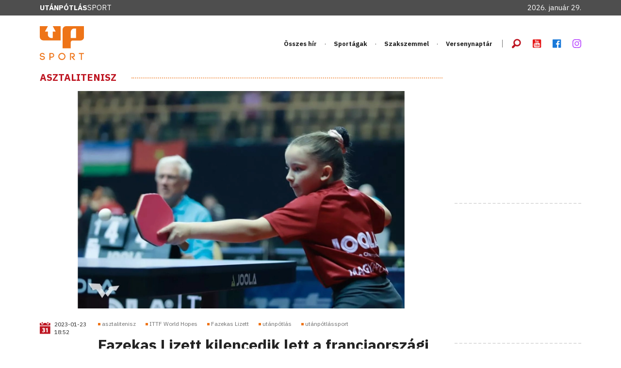

--- FILE ---
content_type: text/html; charset=UTF-8
request_url: https://www.utanpotlassport.hu/2023/01/23/fazekas-lizett-kilencedik-lett-a-franciaorszagi-ittf-world-hopes-u13-as-versenyeben
body_size: 8399
content:
<!DOCTYPE html>
<html lang="hu">
    <head>        
                
                    <!-- Google Tag Manager -->
<script>(function(w,d,s,l,i){w[l]=w[l]||[];w[l].push({'gtm.start':
new Date().getTime(),event:'gtm.js'});var f=d.getElementsByTagName(s)[0],
j=d.createElement(s),dl=l!='dataLayer'?'&l='+l:'';j.async=true;j.src=
'https://www.googletagmanager.com/gtm.js?id='+i+dl;f.parentNode.insertBefore(j,f);
})(window,document,'script','dataLayer','GTM-5Z5W8HB');</script>
<!-- End Google Tag Manager -->
        
          
            <script async src="https://pagead2.googlesyndication.com/pagead/js/adsbygoogle.js?client=ca-pub-8648379758394807"
     crossorigin="anonymous"></script>
                <meta charset="utf-8" />
        <meta http-equiv="x-ua-compatible" content="ie=edge" />
        <meta name="viewport" content="width=device-width, initial-scale=1.0" />
        <title>Asztalitenisz: Fazekas Lizett kilencedik lett a franciaországi ITTF World Hopes U13-as versenyében</title>
<meta name="description" content="Egyedüli magyar résztvevőként a mindössze kilencéves asztaliteniszező, Fazekas Lizett remekül helytállt az U13-asok között a franciaországi Hennebont-ban rendeze"/>
<meta name="robots" content="index,follow"/>
<meta name="revisit-after" content="7 days">
<meta name="coverage" content="Worldwide">
<meta name="distribution" content="Global">
<meta name="url" content="http://www.utanpotlassport.hu/2023/01/23/fazekas-lizett-kilencedik-lett-a-franciaorszagi-ittf-world-hopes-u13-as-versenyeben">
<meta property="og:image" content="https://utanpotlassport.synergyfox.app/public/1/asztalitenisz/2023/januar/1200x630px_fazekas_lizett_2.jpg"/>
<meta property="og:secure:image" content="https://utanpotlassport.synergyfox.app/public/1/asztalitenisz/2023/januar/1200x630px_fazekas_lizett_2.jpg"/>
<meta property="og:image:alt" content="1200x630px_fazekas_lizett_2.jpg"/>
<meta property="og:image:type" content="image/webp"/>
<meta name="rating" content="General">
<meta property="og:title" content="Asztalitenisz: Fazekas Lizett kilencedik lett a franciaországi ITTF World Hopes U13-as versenyében"/>
<meta property="og:description" content="Egyedüli magyar résztvevőként a mindössze kilencéves asztaliteniszező, Fazekas Lizett remekül helytállt az U13-asok között a franciaországi Hennebont-ban rendezett ITTF World Hopes-versenyen: a kilencedik helyen végzett az öt kontinens, 18 kiemelt tehetségét felvonultató mezőnyben."/>
<meta property=”og:type” content="article"/>
<meta property="og:locale" content="hu"/>
<meta property=”og:site_name” content="utanpotlassport.hu"/>
<meta property="og:url" content="http://www.utanpotlassport.hu/2023/01/23/fazekas-lizett-kilencedik-lett-a-franciaorszagi-ittf-world-hopes-u13-as-versenyeben"/>

        <link rel="stylesheet" href="https://www.utanpotlassport.hu/css/bootstrap.min.css" />
        <link rel="stylesheet" href="https://www.utanpotlassport.hu/css/fontawesome.min.css" />
        <link rel="stylesheet" href="https://www.utanpotlassport.hu/css/foundation-icons.css" />
        <link rel="stylesheet" href="https://www.utanpotlassport.hu/css/jquery.fancybox.min.css" />
        <link rel="stylesheet" href="https://www.utanpotlassport.hu/css/style.css?v=13" />  
        <link rel="stylesheet" href="https://www.utanpotlassport.hu/css/ckeditor_styles.css?v=3" /> 
                
                        <link rel="icon" type="image/x-icon" href="https://utanpotlassport.synergyfox.app/public/1/favicon/favicon_192x192.png">
                <base href="https://www.utanpotlassport.hu" target="_self">

        
        <!-- Hírlevél feliratkozás popup - MailerLite Universal -->
        <script>
            (function(w,d,e,u,f,l,n){w[f]=w[f]||function(){(w[f].q=w[f].q||[])
            .push(arguments);},l=d.createElement(e),l.async=1,l.src=u,
            n=d.getElementsByTagName(e)[0],n.parentNode.insertBefore(l,n);})
            (window,document,'script','https://assets.mailerlite.com/js/universal.js','ml');
            ml('account', '1423827');
        </script>
        <!-- End MailerLite Universal -->
    </head>

    <body>
                    <!-- Google Tag Manager (noscript) -->
<noscript><iframe src="https://www.googletagmanager.com/ns.html?id=GTM-5Z5W8HB"
height="0" width="0" style="display:none;visibility:hidden"></iframe></noscript>
<!-- End Google Tag Manager (noscript) -->
                
                <div id="fb-root"></div>
        <script>(function(d, s, id) {
          var js, fjs = d.getElementsByTagName(s)[0];
          if (d.getElementById(id)) return;
          js = d.createElement(s); js.id = id;
          js.src = "//connect.facebook.net/hu_HU/sdk.js#xfbml=1&version=v2.10";
          fjs.parentNode.insertBefore(js, fjs);
        }(document, 'script', 'facebook-jssdk'));</script>
        
                <div class="top-bar ">
            <div class="container-xl">
                <a href="https://www.utanpotlassport.hu" class="d-none d-lg-block site-name"><span>Utánpótlás</span>Sport</a>  
                
                                
                <div class="d-none d-lg-block top-bar__date">2026. január 29.</div>
            </div>
        </div>
        
        <header class="header">
    <div class="container-xl">
        <a href="https://www.utanpotlassport.hu" class="header__logo">
            <span><img src="https://www.utanpotlassport.hu/img/logo-sport.svg" alt="UtánpótlásSport" /></span>
            <span class="d-xl-none site-name"><span>Utánpótlás</span>Sport</span>
        </a> 
        
                
        <nav class="d-none d-xl-block main-menu">
        <ul>
                                                    <li>
                    <a  href="osszes-hir"  target="_self">
                         Összes hír
                    </a>
                                    </li>
                                                                <li>
                    <a  style="cursor: pointer;"  target="_self">
                         Sportágak
                    </a>
                                                                    <div class="megamenu">
                            <div class="megamenu__lists">
                                <ul>
                                                              
                                                                                                                                <li>
                                    <a  href="/asztalitenisz"  target="_self">
                                         Asztalitenisz
                                    </a>
                                </li>
                                                                                                                              
                                                                                                                                <li>
                                    <a  href="/atletika"  target="_self">
                                         Atlétika
                                    </a>
                                </li>
                                                                                                                              
                                                                                                                                <li>
                                    <a  href="/birkozas"  target="_self">
                                         Birkózás
                                    </a>
                                </li>
                                                                                                                              
                                                                                                                                <li>
                                    <a  href="/cselgancs"  target="_self">
                                         Cselgáncs
                                    </a>
                                </li>
                                                                                                                              
                                                                                                                              
                                                                                                                                <li>
                                    <a  href="/evezes"  target="_self">
                                         Evezés
                                    </a>
                                </li>
                                                                                                                              
                                                                                                                                <li>
                                    <a  href="/jegkorong"  target="_self">
                                         Jégkorong
                                    </a>
                                </li>
                                                                                                                              
                                                                                                                                <li>
                                    <a  href="/kajak-kenu"  target="_self">
                                         Kajak-kenu
                                    </a>
                                </li>
                                                                                                                              
                                                                                                </ul><ul>                                <li>
                                    <a  href="/karate"  target="_self">
                                         Karate
                                    </a>
                                </li>
                                                                                                                              
                                                                                                                                <li>
                                    <a  href="/kerekparsportok"  target="_self">
                                         Kerékpársportok
                                    </a>
                                </li>
                                                                                                                              
                                                                                                                                <li>
                                    <a  href="/kezilabda"  target="_self">
                                         Kézilabda
                                    </a>
                                </li>
                                                                                                                              
                                                                                                                                <li>
                                    <a  href="/korcsolyasportok"  target="_self">
                                         Korcsolyasportok
                                    </a>
                                </li>
                                                                                                                              
                                                                                                                                <li>
                                    <a  href="/kosarlabda"  target="_self">
                                         Kosárlabda
                                    </a>
                                </li>
                                                                                                                              
                                                                                                                                <li>
                                    <a  href="/labdarugas"  target="_self">
                                         Labdarúgás
                                    </a>
                                </li>
                                                                                                                              
                                                                                                                                <li>
                                    <a  href="/okolvivas"  target="_self">
                                         Ökölvívás
                                    </a>
                                </li>
                                                                                                                              
                                                                                                </ul><ul>                                <li>
                                    <a  href="/ottusa"  target="_self">
                                         Öttusa
                                    </a>
                                </li>
                                                                                                                              
                                                                                                                                <li>
                                    <a  href="/roplabda"  target="_self">
                                         Röplabda
                                    </a>
                                </li>
                                                                                                                              
                                                                                                                                <li>
                                    <a  href="/sakk"  target="_self">
                                         Sakk
                                    </a>
                                </li>
                                                                                                                              
                                                                                                                                <li>
                                    <a  href="/sportloveszet"  target="_self">
                                         Sportlövészet
                                    </a>
                                </li>
                                                                                                                              
                                                                                                                                <li>
                                    <a  href="/sulyemeles"  target="_self">
                                         Súlyemelés
                                    </a>
                                </li>
                                                                                                                              
                                                                                                                                <li>
                                    <a  href="/tekvondo"  target="_self">
                                         Tekvondó
                                    </a>
                                </li>
                                                                                                                              
                                                                                                                                <li>
                                    <a  href="/tenisz"  target="_self">
                                         Tenisz
                                    </a>
                                </li>
                                                                                                                              
                                                                                                </ul><ul>                                <li>
                                    <a  href="/tollaslabda"  target="_self">
                                         Tollaslabda
                                    </a>
                                </li>
                                                                                                                              
                                                                                                                                <li>
                                    <a  href="/tornasportok"  target="_self">
                                         Tornasportok
                                    </a>
                                </li>
                                                                                                                              
                                                                                                                                <li>
                                    <a  href="/triatlon"  target="_self">
                                         Triatlon
                                    </a>
                                </li>
                                                                                                                              
                                                                                                                                <li>
                                    <a  href="/uszas"  target="_self">
                                         Úszás
                                    </a>
                                </li>
                                                                                                                              
                                                                                                                                <li>
                                    <a  href="/vivas"  target="_self">
                                         Vívás
                                    </a>
                                </li>
                                                                                                                              
                                                                                                                                <li>
                                    <a  href="/vizilabda"  target="_self">
                                         Vízilabda
                                    </a>
                                </li>
                                                                                                                                </ul>
                            </div>  
                            
                                                                                    <div class="megamenu__more">
                                <a  href="/egyeb-sportagak"  target="_self" class="fw-bold text-uppercase">Egyéb sportágak »</a>
                            </div>
                                                    </div> 
                                    </li>
                                                                <li>
                    <a  href="/szakszemmel"  target="_self">
                         Szakszemmel
                    </a>
                                    </li>
                                                                <li>
                    <a  href="/versenynaptar"  target="_self">
                         Versenynaptár
                    </a>
                                    </li>
                        </ul>
    </nav>        <div class="d-none d-xl-flex header__options">
            <ul>
                
                <li>
                    <div class="header__search">
                        <button><i class="fi-magnifying-glass"></i></button>
                        <form method="GET" action="https://www.utanpotlassport.hu/search">
                            <input type="text" name="keyword" class="form-control" minlength="3"/> 
                        </form>
                    </div>
                </li>

                                <li><a href="https://www.youtube.com/channel/UCSGNC33H1aMhtQuMM-71q-g" target="_blank"><i class="fi-social-youtube"></i></a></li>
                                                <li><a href="https://www.facebook.com/utanpotlassport/" target="_blank"><i class="fi-social-facebook"></i></a></li>
                                                <li><a href="https://www.instagram.com/utanpotlassport/?hl=hu" target="_blank"><img src="https://www.utanpotlassport.hu/img/icon-instagram-purple.svg" alt="instagram"></a></li>
                            </ul>
        </div>

        <a class="d-xl-none mobile-menu-btn" href="#mobile-menu" data-bs-toggle="offcanvas">
            <i class="fi-magnifying-glass"></i> <i class="fi-list-bullet"></i>
        </a> 

    </div>
</header>


<div class="offcanvas offcanvas-start" tabindex="-1" id="mobile-menu">
        
    <div class="offcanvas-body">
        <div class="d-flex">
            <ul class="offcanvas__menu">
                                                                                                                    <li>
                                <a  href="osszes-hir"  target="_self">
                                     Összes hír
                                </a>
                            </li>
                                                                                                                                                                        <li>
                                <a  href="/szakszemmel"  target="_self">
                                     Szakszemmel
                                </a>
                            </li>
                                                                                                                            <li>
                                <a  href="/versenynaptar"  target="_self">
                                     Versenynaptár
                                </a>
                            </li>
                                                                        </ul>

            <button type="button" class="ms-auto offcanvas__close" data-bs-dismiss="offcanvas" aria-label="Close">
                <i class="fi-x"></i>
            </button>
        </div>

        <form class="search-form mb-4">
            <i class="fi-magnifying-glass"></i>
            <span>Keresés:</span>
            <input type="text" class="form-control form-control--underline" />
        </form>
        
        
        
                                                        
                                                                                                                                
                                                                    <h4 class="offcanvas__title">Sportágak</h4>

                        <div class="offcanvas__categories">
                            <ul>
                                                          
                                                                                                                               
                                <li>
                                    <a  href="/asztalitenisz"  target="_self">
                                         Asztalitenisz
                                    </a>
                                </li>
                                                                                                                              
                                                                                                                               
                                <li>
                                    <a  href="/atletika"  target="_self">
                                         Atlétika
                                    </a>
                                </li>
                                                                                                                              
                                                                                                                               
                                <li>
                                    <a  href="/birkozas"  target="_self">
                                         Birkózás
                                    </a>
                                </li>
                                                                                                                              
                                                                                                                               
                                <li>
                                    <a  href="/cselgancs"  target="_self">
                                         Cselgáncs
                                    </a>
                                </li>
                                                                                                                              
                                                                                                                              
                                                                                                                               
                                <li>
                                    <a  href="/evezes"  target="_self">
                                         Evezés
                                    </a>
                                </li>
                                                                                                                              
                                                                                                                               
                                <li>
                                    <a  href="/jegkorong"  target="_self">
                                         Jégkorong
                                    </a>
                                </li>
                                                                                                                              
                                                                                                                               
                                <li>
                                    <a  href="/kajak-kenu"  target="_self">
                                         Kajak-kenu
                                    </a>
                                </li>
                                                                                                                              
                                                                                                                               
                                <li>
                                    <a  href="/karate"  target="_self">
                                         Karate
                                    </a>
                                </li>
                                                                                                                              
                                                                                                                               
                                <li>
                                    <a  href="/kerekparsportok"  target="_self">
                                         Kerékpársportok
                                    </a>
                                </li>
                                                                                                                              
                                                                                                                               
                                <li>
                                    <a  href="/kezilabda"  target="_self">
                                         Kézilabda
                                    </a>
                                </li>
                                                                                                                              
                                                                                                                               
                                <li>
                                    <a  href="/korcsolyasportok"  target="_self">
                                         Korcsolyasportok
                                    </a>
                                </li>
                                                                                                                              
                                                                                                                               
                                <li>
                                    <a  href="/kosarlabda"  target="_self">
                                         Kosárlabda
                                    </a>
                                </li>
                                                                                                                              
                                                                                                                               
                                <li>
                                    <a  href="/labdarugas"  target="_self">
                                         Labdarúgás
                                    </a>
                                </li>
                                                                                                                              
                                                                                                                               
                                <li>
                                    <a  href="/okolvivas"  target="_self">
                                         Ökölvívás
                                    </a>
                                </li>
                                                                                                                              
                                                                                                </ul><ul>                               
                                <li>
                                    <a  href="/ottusa"  target="_self">
                                         Öttusa
                                    </a>
                                </li>
                                                                                                                              
                                                                                                                               
                                <li>
                                    <a  href="/roplabda"  target="_self">
                                         Röplabda
                                    </a>
                                </li>
                                                                                                                              
                                                                                                                               
                                <li>
                                    <a  href="/sakk"  target="_self">
                                         Sakk
                                    </a>
                                </li>
                                                                                                                              
                                                                                                                               
                                <li>
                                    <a  href="/sportloveszet"  target="_self">
                                         Sportlövészet
                                    </a>
                                </li>
                                                                                                                              
                                                                                                                               
                                <li>
                                    <a  href="/sulyemeles"  target="_self">
                                         Súlyemelés
                                    </a>
                                </li>
                                                                                                                              
                                                                                                                               
                                <li>
                                    <a  href="/tekvondo"  target="_self">
                                         Tekvondó
                                    </a>
                                </li>
                                                                                                                              
                                                                                                                               
                                <li>
                                    <a  href="/tenisz"  target="_self">
                                         Tenisz
                                    </a>
                                </li>
                                                                                                                              
                                                                                                                               
                                <li>
                                    <a  href="/tollaslabda"  target="_self">
                                         Tollaslabda
                                    </a>
                                </li>
                                                                                                                              
                                                                                                                               
                                <li>
                                    <a  href="/tornasportok"  target="_self">
                                         Tornasportok
                                    </a>
                                </li>
                                                                                                                              
                                                                                                                               
                                <li>
                                    <a  href="/triatlon"  target="_self">
                                         Triatlon
                                    </a>
                                </li>
                                                                                                                              
                                                                                                                               
                                <li>
                                    <a  href="/uszas"  target="_self">
                                         Úszás
                                    </a>
                                </li>
                                                                                                                              
                                                                                                                               
                                <li>
                                    <a  href="/vivas"  target="_self">
                                         Vívás
                                    </a>
                                </li>
                                                                                                                              
                                                                                                                               
                                <li>
                                    <a  href="/vizilabda"  target="_self">
                                         Vízilabda
                                    </a>
                                </li>
                                                                                                                                
                                                                                                <li><a  href="/egyeb-sportagak"  target="_self" class="fw-bold text-uppercase">Egyéb sportágak »</a></li>
                                                            </ul>
                        </div>
                                                                                    
                                                                                                                                
                                                                                                    
        <div class="header__options">
            <ul class="mb-0">
                                                <li><a  href="https://www.youtube.com/channel/UCSGNC33H1aMhtQuMM-71q-g" target="_blank"><i class="fi-social-youtube"></i></a></li>
                                                <li><a  href="https://www.facebook.com/utanpotlassport/" target="_blank"><i class="fi-social-facebook"></i></a></li>
                                                <li>
                    <a href="https://www.instagram.com/utanpotlassport/?hl=hu" target="_blank">
                        <img style="margin-top:7px;" src="https://www.utanpotlassport.hu/img/icon-instagram-purple.svg" alt="instagram logo">
                    </a>
                </li>
                            </ul>
        </div>
    </div>
</div>        <main class="container pb-5">
    <div class="row gx-xxl-5">
        <section class="col-md-8 col-lg-9 mb-4">
                        <h2 class="section-title">
                <span>
                                                            <a href="https://www.utanpotlassport.hu/asztalitenisz" style="margin-right:15px;">Asztalitenisz</a>
                                    </span>
            </h2>
            
                        <figure class="entry-cover">
                <img src="https://utanpotlassport.synergyfox.app/public/1/asztalitenisz/2023/januar/933x504px_fazekas_lizett_2.webp" alt="" title="" />
            </figure>
            
            <article class="entry">
                <div class="entry__time">
                                        
                    <div class="d-flex align-items-center mb-3"  style="margin-top:-0.35rem;" >
                                                <i class="fi-calendar"></i>                       
                        <span>2023-01-23 18:52</span>                
                                            </div>
                    
                                        <time style="display:none;" datetime="2023-01-23 18:52">2023. 01. 23. 18:52</time>   
                                        
                                    </div>

                <div class="entry__content">
                    
                                        <ul class="list-tags mb-3">
                                                <li><a href="https://www.utanpotlassport.hu/cimkek/asztalitenisz">asztalitenisz</a></li>
                                                <li><a href="https://www.utanpotlassport.hu/cimkek/ittf-world-hopes">ITTF World Hopes</a></li>
                                                <li><a href="https://www.utanpotlassport.hu/cimkek/fazekas-lizett">Fazekas Lizett</a></li>
                                                <li><a href="https://www.utanpotlassport.hu/cimkek/utanpotlas">utánpótlás</a></li>
                                                <li><a href="https://www.utanpotlassport.hu/cimkek/utanpotlassport">utánpótlássport</a></li>
                                            </ul>
                    
                    <h1 class="entry__title mb-3">Fazekas Lizett kilencedik lett a franciaországi ITTF World Hopes U13-as versenyében</h1>
                    
                    <div class="entry__author">
                        <div class="d-flex flex-column flex-lg-row justify-content-between mb-3">
                            <div class="d-flex align-items-center">
                                                                <i class="fi-pencil"></i>
                                <span>Hornyák Balázs</span>
                                                                <div class="fb-share-button" style="margin-left: 20px;" data-href="http://www.utanpotlassport.hu/2023/01/23/fazekas-lizett-kilencedik-lett-a-franciaorszagi-ittf-world-hopes-u13-as-versenyeben" data-layout="button_count"></div>
                            </div>
                            <a 
                                class="ml-onclick-form" 
                                href="javascript:void(0)" 
                                onclick="ml('show', '8ufe9b', true)" 
                            >
                                <div class="position-relative">
                                    <img src="img/pictures/hirlevel-btn-bg.svg" alt="" style="width: 300px;">
                                    <span style="color: white; font-weight: bold; position: absolute; left: 59px; top: 11px;">IRATKOZZ FEL HÍRLEVELÜNKRE!</span>
                                </div>
                            </a>
                        </div>
                    </div>

                    <div class="entry__text">
                        <p><strong>Egyedüli magyar résztvevőként a mindössze kilencéves asztaliteniszező, Fazekas Lizett remekül helytállt az U13-asok között a franciaországi Hennebont-ban rendezett ITTF World Hopes-versenyen: a kilencedik helyen végzett az öt kontinens, 18 kiemelt tehetségét felvonultató mezőnyben.</strong></p>

                                               
                        
                        <p>A Nemzetközi Asztalitenisz-szövetség (ITTF) 2009-ben indította útjára a Hopes-programot, amellyel a legfiatalabb, újonckorú reménységek fejlődését kívánják előremozdítani a világ minden táján, azáltal, hogy a tehetségek és edzőik több nemzetközi eseményen is részt vehetnek, s a szakemberek megoszthatják egymással tapasztalataikat. Az ITTF World Hopes 2022-es kiírásának döntőjét január 21-22-én (szombat és vasárnap) rendezték meg a franciaországi Hennebont-ban.</p>

<div class="highlighted" style="color:#be1622">A csupán kilencesztendős <strong>Fazekas Lizett</strong> személyében magyar játékos is szerepelt a 13 év alatti meghívottak 20 fős elitmezőnyében.</div>

<p><em>„A hét végi versenyt ötnapos edzőtábort előzte meg a helyszínen, ami szintén nagyon hasznosnak bizonyult</em> – kezdte Lizett edző-édesapja, <strong>Fazekas Péter</strong> az Utánpótlássportnak. – <em>Edzőként Bátorfi Zoltán irányította a lányok programját, napi két edzésekkel, majd szombat délutántól ezt követte a verseny. A meghívottak között szereplő két ukrán lány végül nem indult a versenyen, így a tizennyolc játékost két-két kilencfős csoportra osztották, és körmérkőzéseket játszottak.</em></p>

<div class="ck--blockquote"><em>Lizi a nyolc meccséből négyet megnyert, négyet pedig elveszített, így a csoportja ötödik helyezettjeként jutott tovább a legjobb tizenkettőbe – ezután az egyenes kieséses szakasszal folytatták. Lizinek osztrák ellenfél jutott, akitől kikapott, aztán a helyosztón viszont legyőzte a kazah lányt, így megosztva a svéd lánnyal, az előkelő kilencedik helyet szerezte meg.</em></div>

<p>Fazekas legfiatalabbként sem illetődött a rendkívül nívós mezőnyben.</p>

<div class="ck--blockquote"><em>A második legfiatalabb játékos is két évvel idősebb volt nála, míg a többség két és fél, három évvel. Bravúrosan játszott, remek tapasztalatszerzés volt.</em></div>

<p><em>Többek között amerikai, ausztrál és ázsiai lányokkal is játszhatott, olyan ellenfelekkel, akikkel máskor nem lenne lehetősége. Az európai nemzetközi versenyeken is nagyon ritkán találkozhatna ezekkel a lányokkal, szóval minden szempontból értékes egy héten vagyunk túl.” </em></p>

<p>(Kiemelt kép forrása: WTT)</p>
                        
                                            </div>
                    
                                        <div class="d-flex justify-content-center pt-1 mb-5">
                                                <a href="https://www.utanpotlassport.hu/asztalitenisz" class="btn btn-primary">További korosztályos hírek: Asztalitenisz</a>
                                    </div>
            </article>
        </section>

        <aside class="col-md-4 col-lg-3 mb-5">
                        <div class="banner bdb--dashed">
    <script async src="https://pagead2.googlesyndication.com/pagead/js/adsbygoogle.js?client=ca-pub-8648379758394807"
        crossorigin="anonymous"></script>
    <!-- Cikkjobbfelul1 -->
    <ins class="adsbygoogle"
        style="display:inline-block;width:300px;height:250px"
        data-ad-client="ca-pub-8648379758394807"
        data-ad-slot="7713769290"></ins>
    <script>
        (adsbygoogle = window.adsbygoogle || []).push({});
    </script>
</div>             

                        <div class="banner bdb--dashed">
    <script async src="https://pagead2.googlesyndication.com/pagead/js/adsbygoogle.js?client=ca-pub-8648379758394807"
        crossorigin="anonymous"></script>
    <!-- Cikkjobbfelul2 -->
    <ins class="adsbygoogle"
        style="display:inline-block;width:300px;height:250px"
        data-ad-client="ca-pub-8648379758394807"
        data-ad-slot="1663366269"></ins>
    <script>
        (adsbygoogle = window.adsbygoogle || []).push({});
    </script>
</div>             

            <section>
    <h3 class="section-title section-title--sm"><span>Címlapról ajánljuk</span></h3>
            <article class="post-box">
        <figure>
            <a href="https://www.utanpotlassport.hu/2026/01/29/kolbenheyer-zsuzsanna-interju-mjsz-jegkorong-utanpotlas-u18as-leanyvalogatott-u20as-ferfivalogatott">
                                <img src="https://utanpotlassport.synergyfox.app/public/1/jegkorong/2026/januar/933x504px_617587463_1195472439370575_7071807483257853557_n.webp" alt="" title="" />
                            </a>
                    </figure>

        <h4 class="post-box__title"><a href="https://www.utanpotlassport.hu/2026/01/29/kolbenheyer-zsuzsanna-interju-mjsz-jegkorong-utanpotlas-u18as-leanyvalogatott-u20as-ferfivalogatott">Felfelé ívelő pályán a hazai utánpótlás</a></h4>

        <p>Halmozzák a sikereket korosztályos jégkorong-válogatottjaink: előbb az U20-as fiúk, majd az U18-as lányok remekeltek világbajnokságon.</p>
    </article>
            <article class="post-box">
        <figure>
            <a href="https://www.utanpotlassport.hu/2026/01/29/minden-honapban-lesz-osszetartasa-az-eb-re-keszulo-leanyutanpotlasnak">
                                <img src="https://utanpotlassport.synergyfox.app/public/1/labdarugas/2025/november/933x504px_1200x630px_dsc_0933_2.webp" alt="" title="" />
                            </a>
                    </figure>

        <h4 class="post-box__title"><a href="https://www.utanpotlassport.hu/2026/01/29/minden-honapban-lesz-osszetartasa-az-eb-re-keszulo-leanyutanpotlasnak">Minden hónapban lesz összetartása az Eb-re készülő leányutánpótlásnak</a></h4>

        <p>Rendhagyó edzőtábor-sorozattal készül a női utánpótlás a 2027-es hazai rendezésű U19-es Európa-bajnokságra.</p>
    </article>
                 
</section>
            
        </aside>
    </div>
    <aside>
    <div class="bdb--dashed pb-0">
        <div class="row justify-content-center">
            <div class="col-md-10 col-xl-6">
                <div class="row">
                    <div class="col-sm-5">
                        <div class="banner">
                            <a class="ml-onclick-form" href="javascript:void(0)" onclick="ml('show', '8ufe9b', true)">
                                <img src="https://www.utanpotlassport.hu/img/pictures/up-hirlevel_banner.webp" alt="UP Hírlevél feliratkozás" />
                            </a>
                        </div>
                    </div>

                    <div class="col-sm-7">
                                                <div class="banner">
                            <a href="https://www.youtube.com/channel/UCSGNC33H1aMhtQuMM-71q-g" target="_blank">
                                <img src="https://www.utanpotlassport.hu/img/pictures/up-yt.webp" alt="" />
                            </a>
                        </div>
                                            </div>
                </div>
            </div>

            <div class="col-lg-8 col-xl-6 banner">
                                                <a href="https://www.utanpotlassport.hu/jovunk" class="broadcast-banner">
                                    <img class="broadcast-banner__picture" src="https://www.utanpotlassport.hu/img/M4_Sport.svg" alt="" />

                    <div class="broadcast-banner__content">
                        <div>Korosztályos magazinunk</div>
                        <h6 class="broadcast-banner__title">Jövünk! az M4 Sporton</h6>
                                                <div>Következő adás:<br />
                        <strong>2026. 02. 01. 14:30</strong></div>
                                            </div>

                    <img class="broadcast-banner__logo" src="https://www.utanpotlassport.hu/img/mediabook-4.webp" alt="" />
                                </a>
                            </div>
        </div>
    </div>
</aside>
</main>
        <footer class="footer">
    <div class="container">
        <div class="footer__top">
            <div class="d-flex flex-wrap justify-content-center justify-content-lg-start">
                <a href="https://www.utanpotlassport.hu" class="footer__logo">
                    <img src="https://www.utanpotlassport.hu/img/logo.svg" alt="" />
                    <span class="site-name"><span>Utánpótlás</span>Sport</span>
                </a>
                <div class="footer__options">
                                                                                                                                                            <a  href="/szakszemmel"  target="_self">
                                     Szakszemmel
                                </a>
                                                                                                                                                <a  href="/versenynaptar"  target="_self">
                                     Versenynaptár
                                </a>
                                                                                            
                    <ul>
                                                                                                <li>
                            <a href="https://www.youtube.com/channel/UCSGNC33H1aMhtQuMM-71q-g" target="_blank">
                                <i class="fi-social-youtube"></i>
                            </a>
                        </li>
                                                                        <li>
                            <a href="https://www.facebook.com/utanpotlassport/" target="_blank">
                                <i class="fi-social-facebook"></i>
                            </a>
                        </li>
                                                                        <li>
                            <a href="https://www.instagram.com/utanpotlassport/?hl=hu" target="_blank">
                                <img src="https://www.utanpotlassport.hu/img/icon-instagram-white.svg" alt="instagram logo">
                            </a>
                        </li>
                                                                    </ul>
                </div>
            </div>
        </div>

        <div class="footer__body">
                        
                                                                    <h5 class="footer__title">
                                        <a href="#">
                                           
                    Sportágak
                                        </a>
                                    </h5>
                                                        <div class="row">
                        <div class="col-6 col-md-3">
                            <ul class="footer__menu">
                                                                
                                                                                                                                <li>
                                    <a  href="/asztalitenisz"  target="_self">
                                         Asztalitenisz
                                    </a>
                                </li>
                                                                                                                                
                                                                                                                                <li>
                                    <a  href="/atletika"  target="_self">
                                         Atlétika
                                    </a>
                                </li>
                                                                                                                                
                                                                                                                                <li>
                                    <a  href="/birkozas"  target="_self">
                                         Birkózás
                                    </a>
                                </li>
                                                                                                                                
                                                                                                                                <li>
                                    <a  href="/cselgancs"  target="_self">
                                         Cselgáncs
                                    </a>
                                </li>
                                                                                                                                
                                                                                                                                
                                                                                                                                <li>
                                    <a  href="/evezes"  target="_self">
                                         Evezés
                                    </a>
                                </li>
                                                                                                                                
                                                                                                                                <li>
                                    <a  href="/jegkorong"  target="_self">
                                         Jégkorong
                                    </a>
                                </li>
                                                                                                                                
                                                                                                                                <li>
                                    <a  href="/kajak-kenu"  target="_self">
                                         Kajak-kenu
                                    </a>
                                </li>
                                                                                                                                
                                                                                                </ul></div><div class="col-6 col-md-3"><ul class="footer__menu">                                <li>
                                    <a  href="/karate"  target="_self">
                                         Karate
                                    </a>
                                </li>
                                                                                                                                
                                                                                                                                <li>
                                    <a  href="/kerekparsportok"  target="_self">
                                         Kerékpársportok
                                    </a>
                                </li>
                                                                                                                                
                                                                                                                                <li>
                                    <a  href="/kezilabda"  target="_self">
                                         Kézilabda
                                    </a>
                                </li>
                                                                                                                                
                                                                                                                                <li>
                                    <a  href="/korcsolyasportok"  target="_self">
                                         Korcsolyasportok
                                    </a>
                                </li>
                                                                                                                                
                                                                                                                                <li>
                                    <a  href="/kosarlabda"  target="_self">
                                         Kosárlabda
                                    </a>
                                </li>
                                                                                                                                
                                                                                                                                <li>
                                    <a  href="/labdarugas"  target="_self">
                                         Labdarúgás
                                    </a>
                                </li>
                                                                                                                                
                                                                                                                                <li>
                                    <a  href="/okolvivas"  target="_self">
                                         Ökölvívás
                                    </a>
                                </li>
                                                                                                                                
                                                                                                </ul></div><div class="col-6 col-md-3"><ul class="footer__menu">                                <li>
                                    <a  href="/ottusa"  target="_self">
                                         Öttusa
                                    </a>
                                </li>
                                                                                                                                
                                                                                                                                <li>
                                    <a  href="/roplabda"  target="_self">
                                         Röplabda
                                    </a>
                                </li>
                                                                                                                                
                                                                                                                                <li>
                                    <a  href="/sakk"  target="_self">
                                         Sakk
                                    </a>
                                </li>
                                                                                                                                
                                                                                                                                <li>
                                    <a  href="/sportloveszet"  target="_self">
                                         Sportlövészet
                                    </a>
                                </li>
                                                                                                                                
                                                                                                                                <li>
                                    <a  href="/sulyemeles"  target="_self">
                                         Súlyemelés
                                    </a>
                                </li>
                                                                                                                                
                                                                                                                                <li>
                                    <a  href="/tekvondo"  target="_self">
                                         Tekvondó
                                    </a>
                                </li>
                                                                                                                                
                                                                                                                                <li>
                                    <a  href="/tenisz"  target="_self">
                                         Tenisz
                                    </a>
                                </li>
                                                                                                                                
                                                                                                </ul></div><div class="col-6 col-md-3"><ul class="footer__menu">                                <li>
                                    <a  href="/tollaslabda"  target="_self">
                                         Tollaslabda
                                    </a>
                                </li>
                                                                                                                                
                                                                                                                                <li>
                                    <a  href="/tornasportok"  target="_self">
                                         Tornasportok
                                    </a>
                                </li>
                                                                                                                                
                                                                                                                                <li>
                                    <a  href="/triatlon"  target="_self">
                                         Triatlon
                                    </a>
                                </li>
                                                                                                                                
                                                                                                                                <li>
                                    <a  href="/uszas"  target="_self">
                                         Úszás
                                    </a>
                                </li>
                                                                                                                                
                                                                                                                                <li>
                                    <a  href="/vivas"  target="_self">
                                         Vívás
                                    </a>
                                </li>
                                                                                                                                
                                                                                                                                <li>
                                    <a  href="/vizilabda"  target="_self">
                                         Vízilabda
                                    </a>
                                </li>
                                                                                                                            </ul>
                        </div>
                    </div>
                                                                        <h5 class="footer__title">
                        <a  href="/egyeb-sportagak"   target="_self">Egyéb sportágak »</a>
                    </h5>
                                                            </div>

        <div class="footer__bottom">
                                    <p class="text-center fw-bold">
                                                                        <a  href="/adatvedelem"  target="_self">
                         Adatvédelem
                    </a>  
                     |                                                                                         <a  href="/impresszum"  target="_self">
                         Impresszum
                    </a>  
                                                                </p>
            
            <div class="row align-items-end">
                <div class="col-lg-4 text-center text-lg-start">
                    <p>Alapítva: 2011<br />
                    &copy; Utanpótlássport 2022 | Minden jog fenntartva.</p>
                </div>

                <div class="col-lg-4 text-center text-lg-center">
                    <p>Magyar Olimpiai Bizottság – médiaoklevél (2015)<br />
                    Magyar Sportújságírók Szövetsége – nívódíj (2018)</p>
                </div>

                <div class="col-lg-4 text-center text-lg-end">
                    <p class="site-author">
                        <span>Designed and developed by</span>
                        <a href="https://hrenko.hu" target="_blank">
                            <img src="https://www.utanpotlassport.hu/img/logo-hrenko.svg" alt="https://hrenko.hu" />
                        </a>
                    </p>
                </div>
            </div>
        </div>
    </div>
</footer>                
        <script src="https://www.utanpotlassport.hu/js/jquery.min.js"></script>
        <script src="https://www.utanpotlassport.hu/js/bootstrap.bundle.min.js"></script>
        <script src="https://www.utanpotlassport.hu/js/jquery.fancybox.min.js"></script>
        <script src="https://www.utanpotlassport.hu/js/script.js"></script>
            </body>
</html>

--- FILE ---
content_type: text/html; charset=utf-8
request_url: https://www.google.com/recaptcha/api2/aframe
body_size: 270
content:
<!DOCTYPE HTML><html><head><meta http-equiv="content-type" content="text/html; charset=UTF-8"></head><body><script nonce="ULpw_G6XDqmxu0OKCBPwdQ">/** Anti-fraud and anti-abuse applications only. See google.com/recaptcha */ try{var clients={'sodar':'https://pagead2.googlesyndication.com/pagead/sodar?'};window.addEventListener("message",function(a){try{if(a.source===window.parent){var b=JSON.parse(a.data);var c=clients[b['id']];if(c){var d=document.createElement('img');d.src=c+b['params']+'&rc='+(localStorage.getItem("rc::a")?sessionStorage.getItem("rc::b"):"");window.document.body.appendChild(d);sessionStorage.setItem("rc::e",parseInt(sessionStorage.getItem("rc::e")||0)+1);localStorage.setItem("rc::h",'1769684451252');}}}catch(b){}});window.parent.postMessage("_grecaptcha_ready", "*");}catch(b){}</script></body></html>

--- FILE ---
content_type: text/css
request_url: https://www.utanpotlassport.hu/css/style.css?v=13
body_size: 6174
content:
/* FONTS
================================================== */

@import url("https://fonts.googleapis.com/css2?family=IBM+Plex+Sans:wght@400;700&display=swap");

/* BASE
================================================== */

body {
    font-size: .875rem;
    line-height: 1.375;
    color: #242424;
    background: #fff;
    -webkit-font-smoothing: antialiased;
	-moz-osx-font-smoothing: grayscale;
	font-smoothing: antialiased;
}

body, input, button, textarea {
    font-family: "IBM Plex Sans", Arial, sans-serif !important;
}

h1, h2, h3, h4, h5, h6,
.h1, .h2, .h3, .h4, .h5, .h6 {
    line-height: 1.2;
    margin-top: 0;
    margin-bottom: 1.5rem;
}

p,
ul,
ol,
table,
figure {
    margin-bottom: 1.5rem;
}

p {
    line-height: 1.7rem;
}

a, input, textarea, button {
    transition: color .3s, background-color .3s, border-color .3s, opacity .3s;
}

a {
    text-decoration: none !important;
    color: #BE1622;
}

a:hover {
    color: #242424;
}

*, *:focus {
    outline: none !important;
}

img {
    max-width: 100%;
    height: auto;
}

figure img {
    width: 100%;
}

figcaption {
    padding: .625rem 1rem;
    background: #ddd;
}

.card-text p a {
    text-decoration: none !important;
    color: #BE1622 !important;
}
.card-text p a:hover {
    color: #212529 !important;
}

/* LAYOUT
================================================== */

/*
    Top Bar
*/

.top-bar {
    position: relative;
    display: flex;
    align-items: center;
    z-index: 1011;
    top: 0;
    height: 2rem;
    font-size: .8125rem;
    text-align: center;
    color: #fff;
    background: #4E4E4E;
}

    .top-bar a {
        color: inherit;
        text-decoration: none;
    }
    
    .top-bar a:hover {
        color: inherit;
        text-decoration: none;
    }

    .top-bar > .container-xl {
        display: flex;
        align-items: center;
    }

    .top-bar__news {
        position: absolute;
        display: block;
        overflow: hidden;
        white-space: nowrap;
        top: 50%;
        left: 50%;
        width: 650px;
        max-width: 100%;
        margin: 0 auto;
        font-weight: 700;
        color: inherit;
        transform: translate(-50%, -50%);
    }

    .top-bar__news--animated span {
        display: inline-block;
        width: 100%;
        text-align: center;
        animation: moving-text 12s infinite linear;
    }

    .top-bar__date {
        margin-left: auto;
    }

.top-bar--highlighted {
    position: sticky;
    background: #BE1622;
}

/*
	Header
*/

.header {
	position: sticky;
    display: flex;
    align-items: center;
	z-index: 1010;
	top: 0;
	right: 0;
	left: 0;
    height: 4rem;
	background: #fff;
	transition: all .3s;
}

	.header > [class*="container"] {
		display: flex;
		align-items: center;
        flex-wrap: wrap;
	}

		.header__logo {
            position: relative;
            display: flex;
            align-items: center;
            order: 1;
            height: 4rem;
            margin-left: -.75rem;
            padding-left: 4.75rem;
            font-size: .8125rem;
            color: #242424;
		}

            .header__logo > span:first-child {
                position: fixed;
                display: flex;
                align-items: flex-start;
                overflow: hidden;
                top: 0;
                left: 0;
                min-width: 3.25rem;
                height: 4rem;
                padding: 0 .75rem;
                background: #fff;
                transition: all .3s;
            }

			.header__logo img {
                width: auto;
				height: 2.5rem;
                margin-top: .75rem;
                transition: margin-top .3s;
			}

        .header .mobile-menu-btn {
            display: flex;
            align-items: center;
            order: 2;
            margin-left: auto;
            font-size: 2rem;
            line-height: 1;
            color: #242424;
        }

            .header .mobile-menu-btn i + i {
                margin-left: .25rem;
            }

        .header__news {
            display: flex;
            flex-direction: column;
            align-items: center;
            order: 3;
            width: 100%;
            text-align: center;
        }

            .header__news a {
                position: relative;
                display: block;
                overflow: hidden;
                max-width: 100%;
                margin-bottom: 2px;
                padding: .375rem 1rem .375rem 1.875rem;
                font-weight: 700;
                white-space: nowrap;
                text-transform: uppercase;
                text-overflow: ellipsis;
                font-size: .8125rem;
                color: #fff !important;
                background: #BE1622;
            }
            
            .header__news a:hover { 
                text-decoration: none;
            }

            .header__news a:before {
                position: absolute;
                content: "";
                top: 50%;
                left: .75rem;
                width: .75rem;
                height: .75rem;
                background: #fff;
                border-radius: 100%;
                transform: translate(0, -50%);
                animation: blinking 1.5s infinite ease-out;
            }

        .header__options ul {
            display: flex;
            justify-content: center;
            font-size: 1.5rem;
        }

            .header__options ul li + li {
                margin-left: 1.5rem;
            }

                .header__options li a,
                .header__options li button {
                    display: flex;
                    align-items: center;
                    margin: 0;
                    padding: 0;
                    border: 0;
                    color: #BE1622;
                    background: transparent;
                }

                .header__options li:hover a,
                .header__options li:hover button {
                    opacity: .7;
                }

                    .header__options li a img {
                        width: 1.125rem;
                        height: 1.125rem;
                    }

                    .header__options li a .fi-social-youtube {
                        color: #E61616;
                    }

                    .header__options li a .fi-social-facebook {
                        color: #1979D9;
                    }

                    .header__options li a .fa-instagram {
                        color: #9D00FF;
                    }

.header--active {
    position: sticky;
    top: 0;
}

.top-bar--highlighted + .header--active {
    top: 2rem;
}

.top-bar--highlighted + .header .header__logo > span:first-child {
    top: 2rem;
}

.header--sticky:not(.header--active) {
    top: -6rem;
}

.header--sticky:not(.header--active) .header__logo > span:first-child {
    align-items: flex-start;
    height: 2.125rem;
}

    .header--sticky:not(.header--active) .header__logo > span:first-child img {
        margin-top: .25rem;
    }

/*
	Footer
*/

.footer {
    padding-top: 4rem;
    font-size: .8125rem;
    color: #fff;
    background: #4E4E4E;
}

    .footer a {
        color: inherit;
    }

    .footer a:hover {
        color: inherit;
        opacity: .7;
        text-decoration: none;
    }

    .footer__top {
        margin-bottom: 2.25rem;
        padding-bottom: 1.5rem;
        border-bottom: 1px solid #fff;
    }

    .footer__bottom {
        margin-top: 2.25rem;
        padding-top: 3rem;
        padding-bottom: 3rem;
        border-top: 1px solid #fff;
    }

    .footer__logo {
        display: flex;
        align-items: center;
        margin-bottom: 1.5rem;
    }

        .footer__logo img {
            margin-right: 1rem;
        }

    .footer__options {
        display: flex;
        align-items: center;
        justify-content: center;
        flex-wrap: wrap;
        width: 100%;
    }

        .footer__options > a {
            position: relative;
            display: inline-block;
            font-weight: 700;
        }

            .footer__options > a:after {
                content: '·';
                margin: 0 .625rem;
            }

        .footer__options ul {
            display: flex;
            align-items: center;
            justify-content: center;
            width: 100%;
            margin: 1rem 0 0;
            padding: 0;
            font-size: 1.5rem;
            list-style-type: none;
        }

            .footer__options ul li + li {
                margin-left: 1.125rem;
            }

                .footer__options ul li a {
                    display: flex;
                    align-items: center;
                }
                
                    .footer__options ul li img {
                        width: 1.25rem;
                        height: 1.25rem;
                    }

    .footer__menu {
        padding: 0;
        font-weight: 700;
        list-style-type: none;
    }

        .footer__menu li {
            margin-bottom: .125rem;
        }

    .footer__title {
        font-size: 1rem;
        text-transform: uppercase;
        font-weight: 700;
    }

    .site-author img {
        display: inline-block;
        vertical-align: baseline;
    }

/*
    Offcanvas
*/

.offcanvas {
    width: 100%;
    max-width: 500px;
    font-size: .875rem;
    background: #fff;
}

    .offcanvas a {
        color: #242424;
    }

    .offcanvas ul {
        padding: 0;
        list-style-type: none;
    }

    .offcanvas__close {
        width: 2rem;
        height: 2rem;
        margin: -.25rem 0 0;
        padding: 0;
        border: 0;
        font-size: 2rem;
        color: #BE1622;
        background: transparent;
    }

    .offcanvas__menu {
        display: flex;
        flex-wrap: wrap;
        font-weight: 700;
        margin-top: .5rem;
    }

        .offcanvas__menu li:not(:last-child):after {
            content: '·';
            margin: 0 1rem;
        }

            .offcanvas__menu li a {
                text-decoration: underline;
            }

    .offcanvas__title {
        text-transform: uppercase;
        font-weight: 700;
        font-size: .875rem;
    }

    .offcanvas__categories {
        display: flex;
    }

        .offcanvas__categories ul {
            width: 50%;
        }

        .offcanvas__categories ul + ul {
            padding-left: 1rem;
            border-left: 2px dashed rgba(145, 145, 145, .3);
        }

            .offcanvas__categories ul li:not(:last-child) {
                margin-bottom: .75rem;
            }

            .offcanvas__categories ul a.text-uppercase.fw-bold {
                color: #BE1622;
            }

/* SECTIONS
================================================== */

/*
    Entry
*/

.entry-cover {
    position: relative;
    overflow: hidden;
}

.entry-cover:after {
    display: block;
    content: "";
    padding-bottom: 54%;
}

    .entry-cover img {
        position: absolute;
        top: 0;
        left: 0;
        width: 100%;
        height: 100%;
        object-fit: cover;
    }

    .entry__author i {
        font-size: 1.5rem;
        margin-right: .5rem;
        color: #BE1622;
    }

    .entry__author a.ml-onclick-form {
        transition: all 0.3s;
    }
    .entry__author a.ml-onclick-form:hover {
        transform: scale(1.1);
    }
    
    .entry__time i {
        font-size: 2.1rem;
        margin-right: .5rem;
        color: #BE1622;
    }
    
    .entry__time span {
        font-size: .75rem !important;
    }

    .entry time {
        display: block;
        margin-bottom: .25rem;
        font-size: .5rem;
    }

    .entry__title {
        font-size: 2rem;
        font-weight: 700;
    }

    .entry__text {
        font-size: 1rem;
    }   
    
    .entry__text p {
        line-height: 1.7rem;
    }

        .entry__text .highlighted {
            padding-left: .75rem;
            font-size: 1.5rem;
            font-weight: 700;
            border-left: 5px solid #BE1622;
            color: #BE1622;
        }

        .entry__text figure {
            position: relative;
        }

            .entry__text figure a img {
                opacity: 1;
                transition: opacity .3s;
            }

            .entry__text figure a:hover img {
                opacity: .7;
            }

            .entry__text figure a i {
                position: absolute;
                z-index: 1;
                padding: .5rem;
                top: .5rem;
                right: .5rem;
                font-size: 1rem;
                line-height: 1;
                color: #fff;
                background: rgba(0 0 0 / 60%);
            }

        .entry__text blockquote {
            position: relative;
            margin: 0 0 1.5rem 2rem;
            padding: .5rem 1.5rem .5rem .75rem;
            font-weight: 700;
            border-left: 5px solid #BE1622;
        }

        .entry__text blockquote:before,
        .entry__text blockquote:after {
            position: absolute;
            content: '"';
            font-size: 3rem;
            line-height: 1;
            font-style: italic;
            color: #BE1622;
        }

        .entry__text blockquote:before {
            bottom: -1.5rem;
            left: -2.75rem;
        }

        .entry__text blockquote:after {
            top: 0;
            right: 0;
        }

            .entry__text blockquote > *:last-child {
                margin-bottom: 0;
            }

        .entry__text blockquote.c--orange {
            border-left-color: #EE7418;
        }

        .entry__text blockquote.c--orange:before,
        .entry__text blockquote.c--orange:after {
            color: #EE7418;
        }

/* MODULES
================================================== */

/*
    Post Box
*/

.post-box {
    margin-bottom: 1rem;
    padding-bottom: 1rem;
    border-bottom: 2px dashed rgba(145, 145, 145, .3);
}
    .post-box p {
        line-height: 1.4rem;
    }

    .post-box > *:last-child,
    .post-box p:last-child {
        margin-bottom: 0;
    }

        .post-box figure {
        position: relative;
        overflow: hidden;
        margin-bottom: .75rem;
    }

    .post-box figure:after {
        display: block;
        content: "";
        padding-bottom: 54%;
    }

    .post-box figure.ratio--75:after {
        padding-bottom: 75%;
    }

        .post-box figure > a:first-child,
        .post-box figure > a:first-child img {
            display: block;
            width: 100%;
            height: 100%;
        }

        .post-box figure > a:first-child,
        .post-box figure > img {
            position: absolute;
            top: 0;
            left: 0;
        }

        .post-box figure > a:first-child:hover {
            opacity: .8;
        }

            .post-box figure > a:first-child img {
                object-fit: contain;
            }

        .post-box figure .category-label {
            position: absolute;
            z-index: 2;
            bottom: 0;
            left: 0;
        }

            .post-box figure .category-label a:not(:last-child) {
                margin-right: .5rem;
            }

        .post-box figure .badge {
            position: absolute;
            z-index: 2;
            top: 0;
            left: 0;
        }


    .post-box time {
        display: block;
        font-size: .7rem;
    }

    .post-box .badge {
        padding: .1875rem .875rem;
        font-size: .75rem;
        text-transform: uppercase;
        font-weight: 400;
        border: 0;
        color: #fff;
        background: #BE1622;
        border-radius: 0;
    }

    .post-box__meta {
        display: flex;
        align-items: center;
        margin-bottom: .25rem;
        flex-wrap: wrap;
    }

        .post-box__meta .badge {
            margin-left: auto;
        }
        
        .post-box__meta .category-label {
            margin-right: 0.5rem;
            display: block !important;
        }

    .post-box__title {
        margin-bottom: .5rem;
        font-size: 1.25rem;
        font-weight: 700;
    }

        .post-box__title a {
            color: inherit;
        }

        .post-box__title a:hover {
            color: #BE1622;
        }

.post-box--cover .post-box__meta {
    margin-bottom: 1rem;
}

.post-box--cover figure {
    margin-bottom: 1.5rem;
}

.post-box--cover .post-box__title {
    margin-bottom: 1.25rem;
    font-size: 2rem;
}

.post-box--highlighted .category-label {
    color: #BE1622;
}

.post-box--highlighted .post-box__title a {
    color: #BE1622;
}

.post-box--highlighted .post-box__title a:hover {
    opacity: .7;
}

/*
    Banners
*/

.banner {
    margin-bottom: 1rem;
    text-align: center;
}

.broadcast-banner {
    position: relative;
    display: flex;
    align-items: center;
    height: 100%;
    padding: .5rem;
    font-size: .875rem;
    text-align: left;
    border: 1px solid #BE1622;
}

    .broadcast-banner__picture {
        max-width: 20%;
        margin-right: .5rem;
    }

    .broadcast-banner__logo {
        position: absolute;
        right: 1rem;
        bottom: 1rem;
        height: 2rem;
    }

    .broadcast-banner__title {
        margin-bottom: 0;
        font-size: 1.25em;
        font-weight: 700;
    }
    
a.broadcast-banner {
    text-decoration: none;
    color: #242424;
}

a.broadcast-banner:hover {   
    color: #BE1622;
}    

/*
    Multi Post
*/

[data-multi-post-cover] {
    position: relative;
}

[data-multi-post-cover]:before {
    display: block;
    content: "";
    padding-bottom: 58%;
}

    [data-multi-post-cover] a {
        position: absolute;
        overflow: hidden;
        visibility: hidden;
        top: 0;
        left: 0;
        width: 100%;
        opacity: 0;
        transition: all .3s;
    }

    [data-multi-post-cover] a:hover {
        opacity: .8;
    }

    [data-multi-post-cover] a:before {
        display: block;
        content: "";
        padding-bottom: 58%;
    }

    [data-multi-post-cover] a.active {
        visibility: visible;
        opacity: 1;
    }

        [data-multi-post-cover] a img {
            position: absolute;
            display: block;
            top: 0;
            left: 0;
            width: 100%;
            height: 100%;
            object-fit: cover;
        }

[data-multi-post-item] {
    position: relative;
}

[data-multi-post-item]:last-child {
    margin-bottom: 0;
    padding-bottom: 0;
    border-bottom: 0;
}

[data-multi-post-item]:before {
    position: absolute;
    visibility: hidden;
    content: "";
    top: 50%;
    right: 100%;
    margin-right: 1.5rem;
    border-top: 60px solid transparent;
    border-right: 80px solid #fff;
    border-bottom: 60px solid transparent;
    transform: translate(0, -50%);
    opacity: 0;
    transition: all .3s;
}

[data-multi-post-item="active"]:before {
    visibility: visible;
    opacity: .75;
}

/*
    Search Form
*/

.search-form {
    display: flex;
    align-items: center;
}

    .search-form i {
        font-size: 1.5rem;
        margin-right: .25rem;
    }

    .search-form span,
    .search-form__title {
        display: inline-block;
        margin: 0 .25rem 0 0;
        text-transform: uppercase;
        font-weight: 700;
        font-size: .875rem;
    }

.search-form--lg {
    color: #BE1622;
}

    .search-form--lg span,
    .search-form--lg .search-form__title {
        margin-right: .5rem;
        font-size: 1.25rem;
    }

    .search-form--lg .form-control {
        font-size: 1.25rem;
        font-weight: 700;
    }

/* COMPONENTS
================================================== */

/*
	Buttons
*/

.btn {
    padding: .375rem 1rem;
    border: 0;
    font-size: .8125rem;
    font-weight: 700;
    text-transform: uppercase;
    box-shadow: none;
    border-radius: 0;
}

.btn:focus,
.btn:active:focus {
    box-shadow: 0 0 0 .25rem rgba(0 0 0 / 10%);
}

.btn-primary,
.btn-primary:focus {
    background-color: #BE1622;
}

.btn-primary:hover {
    background-color: #9b111a;
}

    .btn .angle-left,
    .btn .angle-right {
        display: inline-block;
        vertical-align: middle;
        height: 0;
        border-top: .5rem solid transparent;
        border-bottom: .5rem solid transparent;
    }

    .btn .angle-left {
        border-right: .5rem solid #fff;
    }

    .btn .angle-right {
        border-left: .5rem solid #fff;
    }

/*
	Form components
*/

.form-control {
    padding: .5rem 1rem;
    border-radius: 0;
}

.form-control,
.form-control:focus {
    border-color: #707070;
}

.form-control:focus {
    box-shadow: 0 0 0 .25rem rgba(0 0 0 / 10%);
}

.form-control--underline {
    border-width: 0 0 1px;
    padding: 0;
    line-height: 1;
}

.form-control:focus {
    box-shadow: 0 .25rem 0 0 rgba(0 0 0 / 10%);
}

.form-check {
    padding-left: 2.125rem;
    font-size: .875rem;
}

    .form-check a {
        text-decoration: underline;
        color: inherit;
    }

    .form-check a:hover {
        text-decoration: none;
    }

    .form-check .form-check-input {
        width: 1.5rem;
        height: 1.5rem;
        margin-left: -2.5em;
        margin-top: 0;
        border-width: 2px;
        border-color: #ededed;
        background-color: #fff;
    }

    .form-check .form-check-input[type="checkbox"] {
        border-radius: .25rem;
    }

    .form-check .form-check-input:focus {
        box-shadow: 0 0 0 .25rem rgba(0 0 0 / 10%);
    }

    .form-check .form-check-input:checked {
        border-color: #CA9B61;
        background-color: #CA9B61;
    }

.ml-embedded a {
    text-decoration: underline !important
}

/*
    Titles
*/

.section-title {
    overflow: hidden;
    margin-bottom: 1rem;
    font-size: 1.25rem;
    text-transform: uppercase;
}

    .section-title > span {
        position: relative;
        display: inline-flex;
        align-items: center;
        padding-right: 1rem;
        font-weight: 700;
        color: #BE1622;
    }

    .section-title > span:after {
        position: absolute;
        content: "";
        top: 50%;
        left: 100%;
        width: 100vw;
        border-bottom: 2px dotted #EE7418;
        opacity: .7;
    }

        .section-title > span .category-label {
            margin-right: .5rem;
        }

.section-title--sm {
    font-size: 1rem;
}

.section-title--lg {
    margin-bottom: 1.5rem;
    font-size: 1.5rem;
        text-transform: none;
}

.article-title {
    font-size: 1.25rem;
    font-weight: 700;
    color: #BE1622;
}

/*
    Site Name
*/

.site-name {
    font-weight: 400;
    text-transform: uppercase;
}

    .site-name span {
        font-weight: 700;
    }

/*
    Category Label
*/

.category-label {
    display: inline-block;
    font-size: .75rem;
    text-transform: uppercase;
    font-weight: 400;
    color: #242424;
}

a.category-label:hover {
    color: #BE1622;
    opacity: 1;
}

.category-label--bordered {
    padding: .125rem .375rem;
    line-height: 1;
    border: 1px solid #242424;
    background: #fff;
}

/*
    Youtube Banner
*/

.youtube-banner {
    display: block;
    margin-bottom: 1.5rem;
}

.youtube-banner:hover {
    opacity: .8;
}

/*
    Lists
*/

.list-tags {
    display: flex;
    flex-wrap: wrap;
    margin-bottom: 0;
    padding: 0;
    font-size: .75rem;
    list-style-type: none;
}

    .list-tags li {
        margin-right: 1.25rem;
    }

        .list-tags a {
            position: relative;
            display: flex;
            padding-left: .5rem;
            color: #707070;
        }

        .list-tags a:before {
            position: absolute;
            display: block;
            content: "";
            top: .375rem;
            left: 0;
            width: .3125rem;
            height: .3125rem;
            background: #EE7418;
        }

/*
    Alerts
*/

.alert {
    margin-bottom: 1.5rem;
    color: inherit;
    background: transparent;
    border-radius: 0;
}

    .alert > *:last-child {
        margin-bottom: 0;
    }

.alert-danger {
    border-color: #BE1622;
    line-height: 1.7rem;
}

/* GLOBALS
================================================== */

.bdb--dashed {
    margin-bottom: 1rem;
    padding-bottom: 1rem;
    border-bottom: 2px dashed rgba(145, 145, 145, .3);
}

.separator-dashed {
    height: 0;
    border-bottom: 2px dashed rgba(145, 145, 145, .3);
    background: transparent;
    opacity: 1;
}

.c--orange {
    color: #EE7418;
}

.text--xl {
    font-size: 1.5rem;
}

/* RESPONSIVE
================================================== */

/*
	XS
*/

@media screen and (max-width: 575px) {

    .section-title--lg > span {
        flex-wrap: wrap;
    }

        .section-title--lg > span span {
            display: block;
            width: 100%;
            margin-top: .5rem;
        }

}

/*
	SM and down
*/

@media screen and (max-width: 767px) {

    .footer__options > a:last-of-type:after {
        display: none;
    }

}

/*
	MD and down
*/

@media screen and (max-width: 991px) {

}

/*
	LG and down
*/

@media screen and (max-width: 1199px) {

    .top-bar:not(.top-bar--highlighted) {
        display: none;
    }

}

/*
    SM and up
*/

@media screen and (min-width: 576px) {

    .broadcast-banner {
        padding: 2rem;
        font-size: 1.25rem;
    }

        .broadcast-banner__picture {
            margin-right: 2rem;
        }

        .broadcast-banner__title {
            font-size: 1.3333333em;
        }

        .broadcast-banner__logo {
            height: 3.125rem;
        }

}

/*
	LG and up
*/

@media screen and (min-width: 992px) {

    .footer__logo {
        margin: 0;
    }

    .footer__options {
        justify-content: flex-end;
        width: auto;
        margin-left: auto;
    }

        .footer__options ul {
            width: auto;
            margin: 0;
        }

}
 
/*
    XL and up
*/
 
@media screen and (min-width: 1200px) {

    .text--xl {
        font-size: 2rem;
    }

    .top-bar {
        font-size: .9375rem;
    }

    .header {
        height: 7.25rem;
    }

        .header > [class*="container"] {
            flex-wrap: nowrap;
        }

        .header__logo {
            width: 7.125rem;
            height: 7.25rem;
        }

            .header__logo > span:first-child {
                position: fixed;
                left: 50%;
                height: 7.25rem;
                margin-left: calc(0px - 1140px / 2);
            }

                .header__logo img {
                    height: 4.375rem;
                    margin-top: 1.375rem;
                }

        .header__news {
            align-items: flex-start;
            order: 2;
            width: auto;
        }

            .header__news a {
                max-width: 410px;
            }

        .main-menu {
            order: 3;
            margin-left: auto;
            font-size: .8125rem;
        }

            .main-menu > ul {
                display: flex;
                align-items: center;
                margin: 0;
                padding: 0;
                list-style-type: none;
            }

                .main-menu > ul > li {
                    position: relative;
                    display: flex;
                    align-items: center;
                }

                .main-menu > ul > li:not(:last-child):after {
                    content: '·';
                    margin: 0 1rem;
                }

                    .main-menu > ul > li > a {
                        display: flex;
                        align-items: center;
                        padding: .5rem 0;
                        font-weight: 700;
                        color: #242424;
                    }

                    .main-menu > ul > li:hover > a {
                        color: #BE1622;
                    }

                        .main-menu > ul > li > a i {
                            margin-right: .5rem;
                            font-size: 1.5rem;
                            color: #BE1622;
                            transition: color .3s;
                        }

                        .main-menu > ul > li:hover > a i {
                            color: #242424;
                        }

            .main-menu .megamenu {
                position: absolute;
                visibility: hidden;
                top: 100%;
                left: 50%;
                padding: 1.5rem 1.5rem 1.25rem;
                background: #fff;
                box-shadow: 0 0 1.25rem rgba(0, 0, 0, .25);
                transform: translate(-50%, 0);
                opacity: 0;
                transition: visibility .3s, opacity .3s;
            }

            .main-menu li:hover > .megamenu {
                visibility: visible;
                opacity: 1;
            }

                .main-menu .megamenu__lists {
                    display: flex;
                    margin-bottom: 1.5rem;
                }

                    .main-menu .megamenu__lists ul {
                        width: 9.5rem;
                        margin: 0;
                        padding: 0 1.5rem;
                        border-right: 2px dashed rgba(145, 145, 145, .3);
                        list-style-type: none;
                    }

                    .main-menu .megamenu__lists ul:first-child {
                        border-left: 2px dashed rgba(145, 145, 145, .3);
                    }

                        .main-menu .megamenu__lists li:not(:last-child) {
                            margin-bottom: .25rem;
                        }

                            .main-menu .megamenu__lists li a {
                                color: #242424;
                            }

                            .main-menu .megamenu__lists li:hover > a {
                                color: #BE1622;                               
                            }

                .main-menu .megamenu__more {
                    text-align: center;
                }
                
                .main-menu .megamenu__more a {
                    text-decoration: none;
                    color: #BE1622;
                }
                .main-menu .megamenu__more a:hover {
                    text-decoration: none;
                    color: #242424;
                }

        .header__options {
            order: 4;
        }

            .header__options ul {
                position: relative;
                display: flex;
                align-items: center;
                justify-content: center;
                width: 100%;
                margin: 0 0 0 1.25rem;
                padding: 0 0 0 1.25rem;
                list-style-type: none;
            }

            .header__options ul:before {
                position: absolute;
                content: "";
                top: 50%;
                left: 0;
                height: 1rem;
                border-left: 1px solid #707070;
                transform: translate(0, -50%);
            }

                .header__search {
                    position: relative;
                }

                    .header__search form {
                        position: absolute;
                        display: block;
                        visibility: hidden;
                        z-index: 1;
                        top: 50%;
                        left: 100%;
                        padding-left: .25rem;
                        transform: translate(0, -50%);
                        opacity: 0;
                        transition: visibility .3s, opacity .3s;
                        transition-delay: .5s;
                    }

                        .header__search form .form-control {
                            width: 7.875rem;
                            padding: .125rem .5rem;
                            line-height: 1;
                            border: 1px solid #BE1622;
                        }

                    .header__search:hover form,
                    .header__search--active form {
                        visibility: visible;
                        opacity: 1;
                        transition-delay: 0s;
                    }

    .header--sticky:not(.header--active) {
        top: -7.25rem;
    }

    .header--sticky:not(.header--active) .header__logo > span:first-child {
        height: 3.75rem;
    }

        .header--sticky:not(.header--active) .header__logo > span:first-child img {
            margin-top: .5rem;
        }

    .top-bar:not(.top-bar--highlighted) + .header .header__logo > span:first-child {
        top: 2rem;
    }

    .top-bar:not(.top-bar--highlighted) + .header--sticky .header__logo > span:first-child {
        top: 0;
    }
 
    .entry {
        display: flex;
    }

        .entry__author {
            /*width: 120px;*/
            min-width: 120px;
            padding-right: 1rem;
        }
        
        .entry__time {
            width: 120px;
            min-width: 120px;
            padding-right: 1rem;
        }
}

/*
	XXL and up
*/

@media screen and (min-width: 1400px) {

    .d-xxl {
        display: block;
    }

    .container,
    .container-lg,
    .container-md,
    .container-sm,
    .container-xl,
    .container-xxl {
        max-width: 1284px !important;
    }

    .header__logo {
        margin-right: .625rem;
    }

        .header__logo > span:first-child {
            margin-left: calc(0px - 1284px / 2);
        }

    .header__news a {
        max-width: 510px;
    }
    
    .broadcast-banner {
        font-size: 1.5rem;
    }

}

/* ANIMATIONS
================================================== */

@keyframes blinking {
    0%,
    100% {
        opacity: 1;
    }
    30% {
        opacity: .3;
    }
}

@keyframes moving-text {
    0% {
        transform: translate(100%, 0);
    }
    100% {
        transform: translate(-100%, 0);
    }
}

.sportolokereso{
    background-color:#EE7418;
    padding:1rem;
    margin: auto;
}

.text-center {
text-align: center;
/* border: 3px solid green; */
}

.center{
    margin:auto;
}

.white-text{
    color:white;
}

--- FILE ---
content_type: image/svg+xml
request_url: https://www.utanpotlassport.hu/img/M4_Sport.svg
body_size: 1858
content:
<?xml version="1.0" encoding="utf-8"?>
<!-- Generator: Adobe Illustrator 27.0.1, SVG Export Plug-In . SVG Version: 6.00 Build 0)  -->
<svg version="1.1"
	 id="svg10" xmlns:inkscape="http://www.inkscape.org/namespaces/inkscape" xmlns:sodipodi="http://sodipodi.sourceforge.net/DTD/sodipodi-0.dtd" xmlns:rdf="http://www.w3.org/1999/02/22-rdf-syntax-ns#" xmlns:svg="http://www.w3.org/2000/svg" xmlns:dc="http://purl.org/dc/elements/1.1/" xmlns:cc="http://creativecommons.org/ns#" inkscape:version="0.92.4 (5da689c313, 2019-01-14)" sodipodi:docname="M4 Sport HD.svg"
	 xmlns="http://www.w3.org/2000/svg" xmlns:xlink="http://www.w3.org/1999/xlink" x="0px" y="0px" viewBox="0 0 828.338 1017.771"
	 style="enable-background:new 0 0 828.338 1017.771;" xml:space="preserve">
<sodipodi:namedview  bordercolor="#666666" borderopacity="1" fit-margin-bottom="0" fit-margin-left="0" fit-margin-right="0" fit-margin-top="0" gridtolerance="10" guidetolerance="10" id="namedview12" inkscape:current-layer="svg10" inkscape:cx="714.89841" inkscape:cy="302.12844" inkscape:lockguides="false" inkscape:measure-end="414.168,955.723" inkscape:measure-start="414.168,885.723" inkscape:pageopacity="0" inkscape:pageshadow="2" inkscape:window-height="1018" inkscape:window-maximized="1" inkscape:window-width="1920" inkscape:window-x="-8" inkscape:window-y="-8" inkscape:zoom="0.35355339" objecttolerance="10" pagecolor="#ffffff" showgrid="false" showguides="true">
	<inkscape:grid  id="grid869" originx="2863.9368" originy="-556.99138" type="xygrid"></inkscape:grid>
</sodipodi:namedview>
<path id="path977" inkscape:connector-curvature="0" sodipodi:nodetypes="ssssssssssssssss" d="M414.168,96.26
	C185.843,96.26,0,282.105,0,510.43c0,109.831,43.644,215.199,121.307,292.861C198.969,880.953,304.337,924.6,414.168,924.6
	s215.201-43.646,292.863-121.309s121.307-183.03,121.307-292.861s-43.644-215.199-121.307-292.861
	C629.369,139.906,523.999,96.26,414.168,96.26z M414.168,152.896c94.838,0,185.754,37.658,252.814,104.719
	S771.701,415.592,771.701,510.43s-37.658,185.752-104.719,252.812S509.006,867.963,414.168,867.963s-185.752-37.66-252.812-104.721
	S56.637,605.267,56.637,510.43C56.637,312.539,216.277,152.896,414.168,152.896z"/>
<g id="flowRoot31" transform="translate(2120,953.98242)">
</g>
<path id="path4771" style="fill:#E10606;" d="M605.979,2.365l-65.215,113.834l-28.879,50.41L167.002,768.617
	c2.394,2.292,4.75,4.632,7.201,6.852c4.373,3.96,8.834,7.804,13.379,11.527s9.172,7.328,13.879,10.812
	c2.853,2.112,5.791,4.092,8.701,6.115l354.025-617.969l28.256-49.322l61.258-106.928L605.979,2.365z"/>
<path id="path4748" style="fill:#E10606;" d="M643.424,505.645l-25.721-15.02l-21.775-12.717l-222.1,387.684
	c1.67,0.19,3.324,0.455,4.998,0.621c5.847,0.58,11.719,1.018,17.611,1.311c5.892,0.292,11.803,0.439,17.73,0.439
	c5.927,0,11.839-0.147,17.73-0.439c1.472-0.073,2.93-0.237,4.398-0.328L643.424,505.645z"/>
<path id="path4764" style="fill:#E10606;" d="M280.553,902.338c-2.003-0.683-4.037-1.281-6.029-1.994
	c-6.342-2.272-12.627-4.698-18.85-7.275c-6.222-2.577-12.382-5.307-18.473-8.186c-2.627-1.241-5.188-2.619-7.789-3.916
	l-62.967,109.91l24.197,14.131l23.299,13.605L280.553,902.338z"/>
<path id="path4762" style="fill:#E10606;" d="M309.271,852.209c-5.258-1.614-10.483-3.327-15.656-5.18
	c-5.474-1.961-10.899-4.055-16.27-6.279s-10.688-4.58-15.945-7.064c-1.284-0.607-2.53-1.292-3.807-1.914l-28.182,49.195
	c2.601,1.297,5.162,2.675,7.789,3.916c6.091,2.878,12.25,5.608,18.473,8.186c6.222,2.577,12.507,5.004,18.85,7.275
	c1.992,0.714,4.026,1.311,6.029,1.994L309.271,852.209z"/>
<path id="path4760" style="fill:#E10606;" d="M655.932,247.1c-0.608-0.559-1.185-1.157-1.797-1.711
	c-4.373-3.96-8.834-7.804-13.379-11.527s-9.172-7.328-13.879-10.812s-9.493-6.848-14.352-10.088
	c-0.102-0.068-0.209-0.128-0.311-0.195L257.594,831.771c1.277,0.622,2.523,1.307,3.807,1.914c5.257,2.485,10.575,4.84,15.945,7.064
	s10.795,4.319,16.27,6.279c5.174,1.853,10.398,3.566,15.656,5.18L655.932,247.1z"/>
<path id="path4785" style="fill:#E10606;" d="M448.424,154.566c-5.489-0.528-10.997-0.956-16.525-1.23
	c-5.892-0.292-11.803-0.439-17.73-0.439c-6.184,0-12.33,0.157-18.436,0.465c-3.51,0.177-6.975,0.514-10.457,0.791L188.561,497.527
	l24.143,14.098l23.354,13.637L448.424,154.566z"/>
</svg>


--- FILE ---
content_type: image/svg+xml
request_url: https://www.utanpotlassport.hu/img/logo-sport.svg
body_size: 777
content:
<svg xmlns="http://www.w3.org/2000/svg" width="89.865" height="69.259" viewBox="0 0 89.865 69.259"><g transform="translate(0 0)"><path d="M301.844,291.79H285.85l5.959,11.047h-5.983l-.029,13.176H283.33c-4.061,0-7.363-2.9-7.354-6.672l0-6.5h-6.019l6.026-10.994v-.053H259.523l-.02,22.12a7.025,7.025,0,0,0,7.315,6.962h35.026Z" transform="translate(-259.503 -291.79)" fill="#ee7418"/><path d="M412.735,291.105a7.2,7.2,0,0,0-7.469,6.46V306.1l.008,30.188h16.444v-5.111l-.017-3.737c-.053-3.989.239-6.962,4.373-6.962H441.45a7.229,7.229,0,0,0,7.328-6.148V291.105Zm19.786,24.3H421.807V303a7.126,7.126,0,0,1,7.451-7.035h3.263Z" transform="translate(-358.912 -291.105)" fill="#ee7418"/></g><g transform="translate(0 54.59)"><path d="M267.464,466.949a2.712,2.712,0,0,0-2.889-1.8,3.367,3.367,0,0,0-2.566,1.071,1.851,1.851,0,0,0-.343,1.313c.1,1.455,1.7,1.637,3.213,1.778,1.94.242,4.344.747,4.889,3.01a5.014,5.014,0,0,1,.1.93c0,2.728-2.707,4.3-5.253,4.3-2.182,0-4.829-1.293-5.092-3.819l-.02-.384,2.061-.04.02.3v-.081c.141,1.313,1.737,2,3.051,2,1.515,0,3.172-.849,3.172-2.3a2.247,2.247,0,0,0-.061-.485c-.242-1.071-1.7-1.253-3.111-1.394-2.2-.222-4.788-.707-5.011-3.657v.02a3.826,3.826,0,0,1,.768-2.687,5.454,5.454,0,0,1,4.284-1.879c2.182,0,4.445,1.131,4.808,3.717Z" transform="translate(-259.504 -463.029)" fill="#ee7418"/><path d="M326.015,463.595a4.72,4.72,0,0,1,0,9.436H322.9v4.707h-2.061V463.595Zm0,7.415a2.679,2.679,0,0,0,0-5.354H322.9v5.354Z" transform="translate(-301.337 -463.332)" fill="#ee7418"/><path d="M379.988,464.931a7.244,7.244,0,0,1,10.324,0,7.366,7.366,0,0,1,0,10.345,7.244,7.244,0,0,1-10.324,0,7.366,7.366,0,0,1,0-10.345Zm8.85,1.475a5.2,5.2,0,0,0-3.7-1.556,5.1,5.1,0,0,0-3.657,1.556,5.219,5.219,0,0,0,0,7.395,5.1,5.1,0,0,0,3.657,1.556,5.258,5.258,0,0,0,3.7-8.951Z" transform="translate(-340.227 -462.769)" fill="#ee7418"/><path d="M455.152,470.566h2.384a2.457,2.457,0,1,0,0-4.91H454.4v12.082h-2.021V463.595h5.152a4.38,4.38,0,0,1,4.606,4.506,4.258,4.258,0,0,1-3.657,4.324l4.465,5.314H460.3l-5.152-6.2Z" transform="translate(-391.047 -463.332)" fill="#ee7418"/><path d="M513.082,477.738v-12.2H508.8v-1.94h10.587v1.94h-4.263v12.2Z" transform="translate(-429.521 -463.332)" fill="#ee7418"/></g></svg>